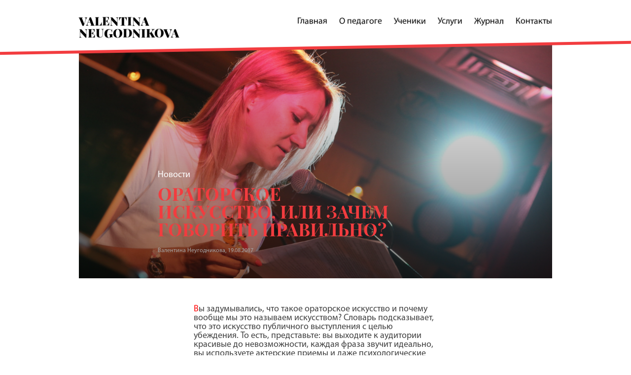

--- FILE ---
content_type: text/html; charset=UTF-8
request_url: https://neugodnikova.com/journal/%D0%BE%D1%80%D0%B0%D1%82%D0%BE%D1%80%D1%81%D0%BA%D0%BE%D0%B5-%D0%B8%D1%81%D0%BA%D1%83%D1%81%D1%81%D1%82%D0%B2%D0%BE-%D0%B8%D0%BB%D0%B8-%D0%B7%D0%B0%D1%87%D0%B5%D0%BC-%D0%B3%D0%BE%D0%B2%D0%BE%D1%80.html
body_size: 6870
content:
<!DOCTYPE html>
<html lang="ru">
<head>
<meta name="facebook-domain-verification" content="hqtqkhb6i1vaqqpvkbxok8mq8d8m7w" />
<meta name="yandex-verification" content="586c1f9e530129d4" />
<meta charset="UTF-8">
<meta name="viewport" content="width=device-width">
<meta http-equiv="Content-Language" content="ru">
<link rel="shortcut icon" href="https://neugodnikova.com/wp-content/themes/valentina_neugodnikova/images/favicon.ico" />
<script type="text/javascript" src="https://vk.com/js/api/share.js?94" charset="windows-1251"></script>
<title>ОРАТОРСКОЕ ИСКУССТВО, ИЛИ ЗАЧЕМ ГОВОРИТЬ ПРАВИЛЬНО? | Педагог Эстрадно-джазового вокала Валентина Неугодникова</title>

<!-- All In One SEO Pack 3.4.3[539,662] -->
<script type="application/ld+json" class="aioseop-schema">{"@context":"https://schema.org","@graph":[{"@type":"Organization","@id":"https://neugodnikova.com/#organization","url":"https://neugodnikova.com/","name":"Педагог Эстрадно-джазового вокала Валентина Неугодникова","sameAs":[]},{"@type":"WebSite","@id":"https://neugodnikova.com/#website","url":"https://neugodnikova.com/","name":"Педагог Эстрадно-джазового вокала Валентина Неугодникова","publisher":{"@id":"https://neugodnikova.com/#organization"},"potentialAction":{"@type":"SearchAction","target":"https://neugodnikova.com/?s={search_term_string}","query-input":"required name=search_term_string"}},{"@type":"WebPage","@id":"https://neugodnikova.com/journal/%d0%be%d1%80%d0%b0%d1%82%d0%be%d1%80%d1%81%d0%ba%d0%be%d0%b5-%d0%b8%d1%81%d0%ba%d1%83%d1%81%d1%81%d1%82%d0%b2%d0%be-%d0%b8%d0%bb%d0%b8-%d0%b7%d0%b0%d1%87%d0%b5%d0%bc-%d0%b3%d0%be%d0%b2%d0%be%d1%80.html#webpage","url":"https://neugodnikova.com/journal/%d0%be%d1%80%d0%b0%d1%82%d0%be%d1%80%d1%81%d0%ba%d0%be%d0%b5-%d0%b8%d1%81%d0%ba%d1%83%d1%81%d1%81%d1%82%d0%b2%d0%be-%d0%b8%d0%bb%d0%b8-%d0%b7%d0%b0%d1%87%d0%b5%d0%bc-%d0%b3%d0%be%d0%b2%d0%be%d1%80.html","inLanguage":"ru-RU","name":"ОРАТОРСКОЕ ИСКУССТВО, ИЛИ ЗАЧЕМ ГОВОРИТЬ ПРАВИЛЬНО?","isPartOf":{"@id":"https://neugodnikova.com/#website"},"breadcrumb":{"@id":"https://neugodnikova.com/journal/%d0%be%d1%80%d0%b0%d1%82%d0%be%d1%80%d1%81%d0%ba%d0%be%d0%b5-%d0%b8%d1%81%d0%ba%d1%83%d1%81%d1%81%d1%82%d0%b2%d0%be-%d0%b8%d0%bb%d0%b8-%d0%b7%d0%b0%d1%87%d0%b5%d0%bc-%d0%b3%d0%be%d0%b2%d0%be%d1%80.html#breadcrumblist"},"image":{"@type":"ImageObject","@id":"https://neugodnikova.com/journal/%d0%be%d1%80%d0%b0%d1%82%d0%be%d1%80%d1%81%d0%ba%d0%be%d0%b5-%d0%b8%d1%81%d0%ba%d1%83%d1%81%d1%81%d1%82%d0%b2%d0%be-%d0%b8%d0%bb%d0%b8-%d0%b7%d0%b0%d1%87%d0%b5%d0%bc-%d0%b3%d0%be%d0%b2%d0%be%d1%80.html#primaryimage","url":"https://neugodnikova.com/wp-content/uploads/Наталья-Дубовая-min.jpg","width":5184,"height":2912},"primaryImageOfPage":{"@id":"https://neugodnikova.com/journal/%d0%be%d1%80%d0%b0%d1%82%d0%be%d1%80%d1%81%d0%ba%d0%be%d0%b5-%d0%b8%d1%81%d0%ba%d1%83%d1%81%d1%81%d1%82%d0%b2%d0%be-%d0%b8%d0%bb%d0%b8-%d0%b7%d0%b0%d1%87%d0%b5%d0%bc-%d0%b3%d0%be%d0%b2%d0%be%d1%80.html#primaryimage"},"datePublished":"2017-08-19T09:43:52+03:00","dateModified":"2020-06-13T13:40:49+03:00"},{"@type":"Article","@id":"https://neugodnikova.com/journal/%d0%be%d1%80%d0%b0%d1%82%d0%be%d1%80%d1%81%d0%ba%d0%be%d0%b5-%d0%b8%d1%81%d0%ba%d1%83%d1%81%d1%81%d1%82%d0%b2%d0%be-%d0%b8%d0%bb%d0%b8-%d0%b7%d0%b0%d1%87%d0%b5%d0%bc-%d0%b3%d0%be%d0%b2%d0%be%d1%80.html#article","isPartOf":{"@id":"https://neugodnikova.com/journal/%d0%be%d1%80%d0%b0%d1%82%d0%be%d1%80%d1%81%d0%ba%d0%be%d0%b5-%d0%b8%d1%81%d0%ba%d1%83%d1%81%d1%81%d1%82%d0%b2%d0%be-%d0%b8%d0%bb%d0%b8-%d0%b7%d0%b0%d1%87%d0%b5%d0%bc-%d0%b3%d0%be%d0%b2%d0%be%d1%80.html#webpage"},"author":{"@id":"https://neugodnikova.com/author/valentina#author"},"headline":"ОРАТОРСКОЕ ИСКУССТВО, ИЛИ ЗАЧЕМ ГОВОРИТЬ ПРАВИЛЬНО?","datePublished":"2017-08-19T09:43:52+03:00","dateModified":"2020-06-13T13:40:49+03:00","commentCount":0,"mainEntityOfPage":{"@id":"https://neugodnikova.com/journal/%d0%be%d1%80%d0%b0%d1%82%d0%be%d1%80%d1%81%d0%ba%d0%be%d0%b5-%d0%b8%d1%81%d0%ba%d1%83%d1%81%d1%81%d1%82%d0%b2%d0%be-%d0%b8%d0%bb%d0%b8-%d0%b7%d0%b0%d1%87%d0%b5%d0%bc-%d0%b3%d0%be%d0%b2%d0%be%d1%80.html#webpage"},"publisher":{"@id":"https://neugodnikova.com/#organization"},"articleSection":"Блог, Журнал","image":{"@type":"ImageObject","@id":"https://neugodnikova.com/journal/%d0%be%d1%80%d0%b0%d1%82%d0%be%d1%80%d1%81%d0%ba%d0%be%d0%b5-%d0%b8%d1%81%d0%ba%d1%83%d1%81%d1%81%d1%82%d0%b2%d0%be-%d0%b8%d0%bb%d0%b8-%d0%b7%d0%b0%d1%87%d0%b5%d0%bc-%d0%b3%d0%be%d0%b2%d0%be%d1%80.html#primaryimage","url":"https://neugodnikova.com/wp-content/uploads/Наталья-Дубовая-min.jpg","width":5184,"height":2912}},{"@type":"Person","@id":"https://neugodnikova.com/author/valentina#author","name":"Валентина Неугодникова","sameAs":[],"image":{"@type":"ImageObject","@id":"https://neugodnikova.com/#personlogo","url":"https://secure.gravatar.com/avatar/408d82e20857b5b435f00b571f69d003?s=96&d=mm&r=g","width":96,"height":96,"caption":"Валентина Неугодникова"}},{"@type":"BreadcrumbList","@id":"https://neugodnikova.com/journal/%d0%be%d1%80%d0%b0%d1%82%d0%be%d1%80%d1%81%d0%ba%d0%be%d0%b5-%d0%b8%d1%81%d0%ba%d1%83%d1%81%d1%81%d1%82%d0%b2%d0%be-%d0%b8%d0%bb%d0%b8-%d0%b7%d0%b0%d1%87%d0%b5%d0%bc-%d0%b3%d0%be%d0%b2%d0%be%d1%80.html#breadcrumblist","itemListElement":[{"@type":"ListItem","position":1,"item":{"@type":"WebPage","@id":"https://neugodnikova.com/","url":"https://neugodnikova.com/","name":"Педагог Эстрадно-джазового вокала Валентина Неугодникова"}},{"@type":"ListItem","position":2,"item":{"@type":"WebPage","@id":"https://neugodnikova.com/journal/%d0%be%d1%80%d0%b0%d1%82%d0%be%d1%80%d1%81%d0%ba%d0%be%d0%b5-%d0%b8%d1%81%d0%ba%d1%83%d1%81%d1%81%d1%82%d0%b2%d0%be-%d0%b8%d0%bb%d0%b8-%d0%b7%d0%b0%d1%87%d0%b5%d0%bc-%d0%b3%d0%be%d0%b2%d0%be%d1%80.html","url":"https://neugodnikova.com/journal/%d0%be%d1%80%d0%b0%d1%82%d0%be%d1%80%d1%81%d0%ba%d0%be%d0%b5-%d0%b8%d1%81%d0%ba%d1%83%d1%81%d1%81%d1%82%d0%b2%d0%be-%d0%b8%d0%bb%d0%b8-%d0%b7%d0%b0%d1%87%d0%b5%d0%bc-%d0%b3%d0%be%d0%b2%d0%be%d1%80.html","name":"ОРАТОРСКОЕ ИСКУССТВО, ИЛИ ЗАЧЕМ ГОВОРИТЬ ПРАВИЛЬНО?"}}]}]}</script>
<link rel="canonical" href="https://neugodnikova.com/journal/ораторское-искусство-или-зачем-говор.html" />
<meta property="og:type" content="article" />
<meta property="og:title" content="ОРАТОРСКОЕ ИСКУССТВО, ИЛИ ЗАЧЕМ ГОВОРИТЬ ПРАВИЛЬНО? | Педагог Эстрадно-джазового вокала Валентина Неугодникова" />
<meta property="og:description" content="Вы задумывались, что такое ораторское искусство и почему вообще мы это называем искусством? Словарь подсказывает, что это искусство публичного выступления с целью убеждения. То есть, представьте: вы в" />
<meta property="og:url" content="https://neugodnikova.com/journal/ораторское-искусство-или-зачем-говор.html" />
<meta property="og:site_name" content="Школа Вокала Валентины Неугодниковой" />
<meta property="og:image" content="https://neugodnikova.com/wp-content/uploads/share.png" />
<meta property="article:published_time" content="2017-08-19T09:43:52Z" />
<meta property="article:modified_time" content="2020-06-13T13:40:49Z" />
<meta property="og:image:secure_url" content="https://neugodnikova.com/wp-content/uploads/share.png" />
<meta name="twitter:card" content="summary" />
<meta name="twitter:title" content="ОРАТОРСКОЕ ИСКУССТВО, ИЛИ ЗАЧЕМ ГОВОРИТЬ ПРАВИЛЬНО? | Педагог Эстрадно" />
<meta name="twitter:description" content="Вы задумывались, что такое ораторское искусство и почему вообще мы это называем искусством? Словарь подсказывает, что это искусство публичного выступления с целью убеждения. То есть, представьте: вы в" />
<meta name="twitter:image" content="https://neugodnikova.com/wp-content/uploads/share.png" />
<!-- All In One SEO Pack -->
<link rel='dns-prefetch' href='//code.jquery.com' />
<link rel='dns-prefetch' href='//s.w.org' />
<link rel='stylesheet' id='wp-block-library-css'  href='https://neugodnikova.com/wp-includes/css/dist/block-library/style.min.css?ver=5.4.2' type='text/css' media='all' />
<link rel='stylesheet' id='responsive-lightbox-nivo-css'  href='https://neugodnikova.com/wp-content/plugins/responsive-lightbox/assets/nivo/nivo-lightbox.min.css?ver=2.2.2' type='text/css' media='all' />
<link rel='stylesheet' id='responsive-lightbox-nivo-default-css'  href='https://neugodnikova.com/wp-content/plugins/responsive-lightbox/assets/nivo/themes/default/default.css?ver=2.2.2' type='text/css' media='all' />
<link rel='stylesheet' id='valentina_neugodnikova-style-css'  href='https://neugodnikova.com/wp-content/themes/valentina_neugodnikova/style.css?ver=5.4.2' type='text/css' media='all' />
<link rel='stylesheet' id='jquery.bxslider-css'  href='https://neugodnikova.com/wp-content/themes/valentina_neugodnikova/css/jquery.bxslider.css?ver=5.4.2' type='text/css' media='all' />
<link rel='stylesheet' id='jquery.fancybox-css'  href='https://neugodnikova.com/wp-content/themes/valentina_neugodnikova/css/jquery.fancybox.css?ver=5.4.2' type='text/css' media='all' />
<link rel='stylesheet' id='reset-css'  href='https://neugodnikova.com/wp-content/themes/valentina_neugodnikova/css/reset.css?ver=5.4.2' type='text/css' media='all' />
<link rel='stylesheet' id='bxcustom-css'  href='https://neugodnikova.com/wp-content/themes/valentina_neugodnikova/css/bxcustom.css?ver=5.4.2' type='text/css' media='all' />
<link rel='stylesheet' id='style-css'  href='https://neugodnikova.com/wp-content/themes/valentina_neugodnikova/css/style.css?ver=5.4.2' type='text/css' media='all' />
<link rel='stylesheet' id='YouTubePopUp-css'  href='https://neugodnikova.com/wp-content/themes/valentina_neugodnikova/css/YouTubePopUp.css?ver=5.4.2' type='text/css' media='all' />
<link rel='stylesheet' id='polyfill-css'  href='https://neugodnikova.com/wp-content/themes/valentina_neugodnikova/css/polyfill.object-fit.min.css?ver=5.4.2' type='text/css' media='all' />
<script type='text/javascript' src='//code.jquery.com/jquery-1.11.3.min.js?ver=1.11.3'></script>
<script type='text/javascript' src='https://neugodnikova.com/wp-content/plugins/responsive-lightbox/assets/infinitescroll/infinite-scroll.pkgd.min.js?ver=5.4.2'></script>
<link rel='prev' title='ХОТИТЕ ПЕТЬ? КАК РЕШИТЬСЯ НА ПЕРВЫЙ ШАГ?' href='https://neugodnikova.com/journal/%d1%85%d0%be%d1%82%d0%b8%d1%82%d0%b5-%d0%bf%d0%b5%d1%82%d1%8c-%d0%ba%d0%b0%d0%ba-%d1%80%d0%b5%d1%88%d0%b8%d1%82%d1%8c%d1%81%d1%8f-%d0%bd%d0%b0-%d0%bf%d0%b5%d1%80%d0%b2%d1%8b%d0%b9-%d1%88%d0%b0%d0%b3.html' />
<link rel='next' title='ЛЮБОВЬ К СЕБЕ: ЭТО ЭГОИЗМ ИЛИ КАЧЕСТВО ЖИЗНИ?' href='https://neugodnikova.com/journal/%d0%bb%d1%8e%d0%b1%d0%be%d0%b2%d1%8c-%d0%ba-%d1%81%d0%b5%d0%b1%d0%b5-%d1%8d%d1%82%d0%be-%d1%8d%d0%b3%d0%be%d0%b8%d0%b7%d0%bc-%d0%b8%d0%bb%d0%b8-%d0%ba%d0%b0%d1%87%d0%b5%d1%81%d1%82%d0%b2%d0%be-%d0%b6.html' />
<link rel='shortlink' href='https://neugodnikova.com/?p=841' />

<meta name="description" content="Вы задумывались, что такое ораторское искусство и почему вообще мы это называем искусством? Словарь подсказывает, что это искусство публичного выступления с цел..." />
<link rel="pingback" href="https://neugodnikova.com/xmlrpc.php"></head>


<div class="header">
		<div class="container clear">
			<a href="/" class="logo">Valentina Neugodnikova</a>
			<div class="menu">
				<a href="/">Главная</a>
				<a href="https://neugodnikova.com/about">О педагоге</a>
				<a href="https://neugodnikova.com/students">Ученики</a>
								<a href="https://school.neugodnikova.com/">Услуги</a>
				<a href="https://neugodnikova.com/journal">Журнал</a>
				<a href="https://neugodnikova.com/contacts">Контакты</a>
			</div>
		</div>
	</div>
	
    
            <div class="section journal-post">
		<div class="container">
			<div class="img-container-pupil">
				<!--<img src="https://neugodnikova.com/wp-content/themes/valentina_neugodnikova/images/journal-post.jpg" class="journal-post-img">-->
				<span class="journal-post-img"><img width="5184" height="2912" src="https://neugodnikova.com/wp-content/uploads/Наталья-Дубовая-min.jpg" class="attachment-full size-full wp-post-image" alt="" srcset="https://neugodnikova.com/wp-content/uploads/Наталья-Дубовая-min.jpg 5184w, https://neugodnikova.com/wp-content/uploads/Наталья-Дубовая-min-300x169.jpg 300w, https://neugodnikova.com/wp-content/uploads/Наталья-Дубовая-min-768x431.jpg 768w, https://neugodnikova.com/wp-content/uploads/Наталья-Дубовая-min-1024x575.jpg 1024w" sizes="(max-width: 5184px) 100vw, 5184px" /></span>
								    <div class="disc">
                        <div class="text">
                            <div class="name">Новости</div>
                            <div class="head red">ОРАТОРСКОЕ ИСКУССТВО, ИЛИ ЗАЧЕМ ГОВОРИТЬ ПРАВИЛЬНО?</div>
                            <div class="author">Валентина Неугодникова, 19.08.2017</div>
                        </div>
                        <!--<div class="views-comment">
                            <span class="views">325</span>
                            <span class="comment">12</span>
                        </div>-->
				    </div>
								
				
				
				<div class="img-overlay"></div>
			</div>
			<div class="text">
				<p><span style="color: #ff0000;">В</span>ы задумывались, что такое ораторское искусство и почему вообще мы это называем искусством? Словарь подсказывает, что это искусство публичного выступления с целью убеждения. То есть, представьте: вы выходите к аудитории красивые до невозможности, каждая фраза звучит идеально, вы используете актерские приемы и даже психологические техники, словно настоящий суперагент. Ваша цель так изложить свою позицию, чтобы аудитория дрожала в предвкушении каждого вашего слова, соглашаясь с ним и влюбляясь в вас, как в оратора. Представили? Так вот… как правило, все бывает совсем наоборот.</p>
<p>Вам нужно сказать что-то красиво и убедительно, а нужных эмоций в данный момент нет. Хотите пошутить, а в ответ — тишина. Думаете, что управляете залом, а половина уходит, не дослушав. Понимаете? В ораторском искусстве тоже есть эмоции, навыки управления собой и пр. Которые как раз и можно приобрести в процессе практического применения техник ораторского искусства. И это вам не просто работа над дикцией, друзья. Это комплексная работа над собой, как внешне, так и внутренне. Все, как и в пении.</p>
<p>Как понять, нужно ли вам идти на курсы ораторского мастерства? Если второй абзац этого текста — про вас, то, думаю, вам не помешает овладеть основами мастерства. И я буду готова вам в этом помочь! Если же вы узнали себя в первом описании, то приходите ко мне петь! Буду рада увидеть такого суперагента у себя в студии 😉 Я же буду каждую неделю делиться разными секретами ораторских техник, а вы пока последите за своей речью, посмотрите на себя со стороны, нужны ли вам навыки ораторского мастерства?</p>
			</div>
			<!--<div class="item-container">
				<img src="https://neugodnikova.com/wp-content/themes/valentina_neugodnikova/images/journal-post-img-1.jpg">
				<span>Это подпись под фотографией</span>
            </div>-->
		</div>
	</div>
	
	<div class="section section-skew bg-black post-form">
		    <div class="container">
              
			  <!--
			                                                                    <div class="element">
				                <div class="post-head">1</div>
				                <p>Запишитесь на первый урок!</p>
			               </div>
			          			       			 			-->
			
			
			
			<div class="element">
				<div class="post-head">1</div>
			    <p>Слушайте себя!</p>
			</div>
			<div class="element">
				<div class="post-head">2</div>
				<p>Реализовывайте свои желания!</p>
			</div>
			<div class="element">
				<div class="post-head">3</div>
				<p>Время петь!</p>
				</div>
			
			<div class="post-form-container">
			<!--
				<span class="clear">
									</span>
				<div style="font-size: 12px; margin-top:10px; color: #eeeeee;">
						Подписываясь на новости вы соглашаетесь с <a href="http://neugodnikova.com/policy" target="_blank">Политикой конфиденциальности</a> и даете согласие на обработку персональных данных.
					</div>
					-->
					
				<div style="font-size: 22px; margin-top:10px; color: #eeeeee;">Подпишись на Телеграм-канал "О вокале с Валентиной Неугодниковой"</div>
				<div class="container2" style="min-height:100px">	
					<div class="wrapper clear">
						<div style="font-size: 18px; margin-top:30px; color: #eeeeee;">
							<p class="white" style=" margin-top:15px;">Делимся упражнениями для развития голоса и речи.</p>
							<p class="white" style=" margin-top:15px;">Рассылаем приглашения на концерты и мероприятия.</p>
							<p class="white" style=" margin-top:15px;">Мотивируем и вдохновляем на личностный рост.</p>
							<p class="white" style=" margin-top:15px;">
							<a href="https://t.me/+lwBDsS02Ni1iMTMy" target="_blank" class="red-button">Подписаться</a>
							</p>
						</div>				
					</div>
				</div>
<style>
	#yikes-mailchimp-container-1{
		padding:0px;	width: 300px;
	}
	.section.post-form .post-form-container .red-button{
		text-align:inline-block;
		float:none;	width: 100%; padding: 0px; margin: 10px auto;	
	}
</style>
			</div>
					</div>
		
	</div>
	
		
	<div class="section journal">
		<div class="container">
			<div class="head red">Популярное в Вокальном Журнале:</div>
			<div class="wrapper clear">
			    				<a href="https://neugodnikova.com/%d0%b1%d0%b5%d0%b7-%d1%80%d1%83%d0%b1%d1%80%d0%b8%d0%ba%d0%b8/%d1%83%d1%80%d0%be%d0%ba%d0%b8-%d0%b2%d0%be%d0%ba%d0%b0%d0%bb%d0%b0-%d0%ba%d0%b0%d0%ba-%d0%bc%d1%83%d0%b7%d1%8b%d0%ba%d0%b0-%d0%bf%d0%be%d0%bc%d0%be%d0%b3%d0%b0%d0%b5%d1%82-%d0%b2-%d0%b6%d0%b8%d0%b7.html" class="cols element col-1">
					<div class="img-container-new">
						<img width="1400" height="1050" src="https://neugodnikova.com/wp-content/uploads/как-вокал-помогает-жить-.jpg" class="attachment-full size-full wp-post-image" alt="" srcset="https://neugodnikova.com/wp-content/uploads/как-вокал-помогает-жить-.jpg 1400w, https://neugodnikova.com/wp-content/uploads/как-вокал-помогает-жить--300x225.jpg 300w, https://neugodnikova.com/wp-content/uploads/как-вокал-помогает-жить--768x576.jpg 768w, https://neugodnikova.com/wp-content/uploads/как-вокал-помогает-жить--1024x768.jpg 1024w" sizes="(max-width: 1400px) 100vw, 1400px" />						<!--<div class="views-comment">
							<span class="views">325</span>
							<span class="comment">12</span>
						    </div>
					    </div>-->
                    </div>	    
					<div class="name">Блог</div>					<div class="h3">УРОКИ ВОКАЛА: КАК МУЗЫКА ПОМОГАЕТ В ЖИЗНИ?</div>
				</a>
								<a href="https://neugodnikova.com/journal/%d0%ba%d0%b0%d0%ba-%d0%b2%d0%b0%d1%88-%d0%b3%d0%be%d0%bb%d0%be%d1%81-%d0%b7%d0%b0%d0%b2%d0%b8%d1%81%d0%b8%d1%82-%d0%be%d1%82-%d0%b2%d0%b0%d1%88%d0%b8%d1%85-%d0%bc%d1%8b%d1%81%d0%bb%d0%b5%d0%b9.html" class="cols element col-1">
					<div class="img-container-new">
						<img width="604" height="402" src="https://neugodnikova.com/wp-content/uploads/17457750_996352437161673_8756882701444917045_n.jpg" class="attachment-full size-full wp-post-image" alt="" srcset="https://neugodnikova.com/wp-content/uploads/17457750_996352437161673_8756882701444917045_n.jpg 604w, https://neugodnikova.com/wp-content/uploads/17457750_996352437161673_8756882701444917045_n-300x200.jpg 300w" sizes="(max-width: 604px) 100vw, 604px" />						<!--<div class="views-comment">
							<span class="views">325</span>
							<span class="comment">12</span>
						    </div>
					    </div>-->
                    </div>	    
					<div class="name">Упражнения</div>					<div class="h3">КАК ВАШ ГОЛОС ЗАВИСИТ ОТ ВАШИХ МЫСЛЕЙ</div>
				</a>
				            
			 </div>
		</div>
	</div>
		
    
    <!-- display another template -->
    
    	
	

<div class="section section-skew bg-black contacts">
		<div class="container">
			<div class="head white">Контакты</div>
			<ul>
				<li class="clear">
					<div class="left cols first">Для учеников:</div>
					<div class="right cols">
						<a href="https://neugodnikova.com/send-form" class="red-button">Записаться на урок</a>
						<a href="https://neugodnikova.com/about" class="red-button">Подробнее о педагоге</a>
					</div>
				</li>
				<li class="clear">
					<div class="left cols">Пишите нам письма:</div>
					<div class="right cols">
						<a href="mailto:vn.vocalschool@gmail.com">vn.vocalschool@gmail.com</a>
					</div>
				</li>
				<li class="clear">
					<div class="left cols">Написать на WhatsApp:</div>
					<div class="right cols"><a href="https://wa.me/79672924904">+7 (967) 292-49-04</a></div>
				</li>
				<li class="clear">
					<div class="left cols">Адрес:</div>
					<div class="right cols">
						Москва, Потаповский пер. дом 3. стр. 1
						<div class="sub">
							Как добраться: 
<a href="https://yandex.ru/maps/?um=constructor%3A2d60b38efea734174d563e8b69f5b3d19815b73b429b4c9de6d8b3fc36e27e3c&source=constructorLink" target="_blank">На машине</a>,
<a href="https://yandex.ru/maps/?um=constructor%3Ae3f9faf8ffad9056de90dcc1a786a4980a1ea4583ffd25e1613db107c1839c9f&source=constructorLink" target="_blank">Пешком</a>							<!-- <a href="#">Виртульно</a> -->
						</div>
					</div>
				</li>
				<li class="clear">
					<div class="left cols">Валентина Неугодникова в социальных сетях:</div>
					<div class="right cols">
						<a href="https://vk.com/neugodnikova_vocal" target="_blank">VK</a>,
						<a href="https://t.me/+lwBDsS02Ni1iMTMy" target="_blank">Телеграм</a>					</div>
				</li>
			</ul>
		</div>
</div>
<div class="footer">
		<div class="container clear">
			<div class="column cols">
				<ul>
					<li><a href="/">Главная</a></li>
					<li><a href="https://neugodnikova.com/about">О педагоге</a></li>
					<li><a href="https://neugodnikova.com/students">Ученики</a></li>
										<li><a href="https://school.neugodnikova.com/">Услуги</a></li>
					
					<li><a href="https://neugodnikova.com/journal">Журнал</a></li>
					<li><a href="https://neugodnikova.com/contacts">Контакты</a></li>
					<li><a href="https://neugodnikova.com/policy">Политика конфиденциальности</a></li>
				</ul>
				<span class="copy">Педагог эстрадно-джазового вокала Валентина Неугодникова 2025</span>
			</div>
			<div class="column cols">
				<ul style="visibility:hidden;">
					<li><a href="#">English version</a></li>
					<li><a href="#">Карта Сайта</a></li>
				</ul>
			</div>
			<div class="column cols">
						</div>
		</div>
	</div>
	<div class="mask"></div>
<script type='text/javascript' src='https://neugodnikova.com/wp-content/plugins/responsive-lightbox/assets/nivo/nivo-lightbox.min.js?ver=2.2.2'></script>
<script type='text/javascript'>
/* <![CDATA[ */
var rlArgs = {"script":"nivo","selector":"lightbox","customEvents":"","activeGalleries":"1","effect":"fade","clickOverlayToClose":"1","keyboardNav":"1","errorMessage":"The requested content cannot be loaded. Please try again later.","woocommerce_gallery":"0","ajaxurl":"https:\/\/neugodnikova.com\/wp-admin\/admin-ajax.php","nonce":"da8af066d2"};
/* ]]> */
</script>
<script type='text/javascript' src='https://neugodnikova.com/wp-content/plugins/responsive-lightbox/js/front.js?ver=2.2.2'></script>
<script type='text/javascript' src='https://neugodnikova.com/wp-content/themes/valentina_neugodnikova/js/ajax.js?ver=5.4.2'></script>
<script type='text/javascript' src='https://neugodnikova.com/wp-content/themes/valentina_neugodnikova/js/YouTubePopUp.jquery.js?ver=5.4.2'></script>
<script type='text/javascript' src='https://neugodnikova.com/wp-content/themes/valentina_neugodnikova/js/jquery.bxslider.min.js?ver=5.4.2'></script>
<script type='text/javascript' src='https://neugodnikova.com/wp-content/themes/valentina_neugodnikova/js/maskinput.js?ver=5.4.2'></script>
<script type='text/javascript' src='https://neugodnikova.com/wp-content/themes/valentina_neugodnikova/js/jquery.fancybox.js?ver=5.4.2'></script>
<script type='text/javascript' src='https://neugodnikova.com/wp-content/themes/valentina_neugodnikova/js/ofi.browser.js?ver=5.4.2'></script>
<script type='text/javascript' src='https://neugodnikova.com/wp-content/themes/valentina_neugodnikova/js/script.js?ver=5.4.2'></script>


<!-- Yandex.Metrika counter -->
<script type="text/javascript" >
   (function(m,e,t,r,i,k,a){m[i]=m[i]function(){(m[i].a=m[i].a[]).push(arguments)};
   m[i].l=1*new Date();
   for (var j = 0; j < document.scripts.length; j++) {if (document.scripts[j].src === r) { return; }}
   k=e.createElement(t),a=e.getElementsByTagName(t)[0],k.async=1,k.src=r,a.parentNode.insertBefore(k,a)})
   (window, document, "script", "https://mc.webvisor.org/metrika/tag_ww.js", "ym");

   ym(46463907, "init", { clickmap:true, trackLinks:true, accurateTrackBounce:true, webvisor:true });
</script>
<noscript><div><img src="https://mc.yandex.ru/watch/46463907" style="position:absolute; left:-9999px;" alt="" /></div></noscript>
<!-- /Yandex.Metrika counter -->


</body>
</html>


--- FILE ---
content_type: text/css
request_url: https://neugodnikova.com/wp-content/themes/valentina_neugodnikova/css/bxcustom.css?ver=5.4.2
body_size: 179
content:
.bx-wrapper .bx-viewport {
	border: none !important;
	left: 0 !important;
	box-shadow: none !important;
	background: none !important;
}
.bx-wrapper {
	margin: 0 auto !important;
}

--- FILE ---
content_type: text/css
request_url: https://neugodnikova.com/wp-content/themes/valentina_neugodnikova/css/style.css?ver=5.4.2
body_size: 31960
content:
@import url(reset.css);
@import url(bxcustom.css);
@font-face {
	font-family: MyriadPro-Bold;
	src: url(../font/MyriadPro-Bold.otf);
}
@font-face {
	font-family: MyriadPro-Regular;
	src: url(../font/MyriadPro-Regular.otf);
}
@font-face {
	font-family: PlayfairDisplay-Bold;
	src: url(../font/PlayfairDisplay-Bold.otf);
}
@font-face {
	font-family: PlayfairDisplay-Black;
	src: url(../font/PlayfairDisplay-Black.otf);
}
@font-face {
	font-family: PlayfairDisplay-Regular;
	src: url(../font/PlayfairDisplay-Regular.otf);
}
@font-face {
	font-family: MyriadPro-It;
	src: url(../font/MyriadPro-It.otf);
}
* {
	box-sizing: border-box;
	-moz-box-sizing: border-box;
	-webkit-box-sizing: border-box;
}
.section {
	min-width: 960px;
}
.clear:after {
	content: "";
	display: table;
	clear: both;
}
.container {
	width: 960px;
	margin: 0 auto;
}
.cols {
	float: left;
}
.header {
	height: 120px;
	border-bottom: 6px solid #f23c3f;
	transform: skewY(-1deg);
	position: fixed;
	width: 100%;
	top: -20px;
	left: 0;
	background: white;
	z-index: 99;
	-webkit-backface-visibility: hidden;
	backface-visibility: hidden; 
}
.header .container {
	transform: skewY(1deg);

}
.header .logo {
	float: left;
	font-size: 24px;
	font-family: PlayfairDisplay-Black;
	text-decoration: none;
	color: black;
	width: 145px;
	text-transform: uppercase;
	margin-top: 50px;
	display: inline-block;
}
.header .logo:hover {
	color: #f23c3f;
}
.header .menu {
	float: right;
	padding-top: 55px;
}
.header .menu a, .app-head a, .journal-link {
	color: black;
	text-decoration: none;
	display: inline-block;
	padding-bottom: 2px;
	font-size: 18px;
	margin-left: 20px;
	font-family: MyriadPro-Regular;
}
.disclaimer-link {
	margin-bottom: 1px;
}
.disclaimer-link:hover {
	margin-bottom: 0;
}
.header .menu a:hover, .footer li a:hover, .app-head a:hover, .journal-link:hover, .disclaimer-link:hover {
	color: #ff0000;
	border-bottom: 1px solid #ffcccc;
}
.section.main {
	background-image: url(../images/main-bg.jpg);
	position: relative;
	padding: 250px 0 0 0;
}
.section {
	background-position: center;
	background-size: cover;
	-webkit-background-size: cover;
	-o-background-size: cover;
	-moz-background-size: cover;
}
.section.main .form-wrap {
	width: 50%;
	margin-left: 50%;
}
.section.main .h1 {
	font-size: 42px;
	font-family: PlayfairDisplay-Bold;
	color: white;
	padding-bottom: 16px;
}
.section.main .h2 {
	font-size: 24px;
	color: white;
	font-family: MyriadPro-Regular;
	padding-bottom: 48px;
}
.red-button {
	color: white;
	text-decoration: none;
	font-size: 18px;
	display: inline-block;
	line-height: 56px;
	border: 2px solid #f23c3f;
	text-align: center;
	font-family: MyriadPro-Bold;
}
.red-button:hover {
	background: #f23c3f;
	color: white !important;
}
.section.main .red-button {
	width: 232px;
}
.section.main .red-button:first-child {
	margin-right: 10px;
}
.section.main .form-wrap {
	padding-bottom: 182px;
}
.section.main .text span {
	color: white;
	display: block;
	font-family: MyriadPro-Regular; 
}
.section.main span.one {
	font-size: 18px;
	padding-bottom: 4px;
}
.section.main span.two {
	font-size: 14px;
	padding-bottom: 30px;
}
.section.main .down {
	position: absolute;
	bottom: 30px;
	left: 0;
	right: 0;
	font-size: 18px;
	color: white;
	width: 130px;
	margin: auto;
	font-family: MyriadPro-Regular;
	padding-left: 14px;
	animation: down 0.7s cubic-bezier(0.1,0.25,0.1,1) 0s infinite alternate both;
}
@keyframes down {
	0% {bottom: 10px;}
	100% {bottom: 30px;}
}
/*.down img {
	position: absolute;
	bottom: 0;
	left: 0;
	animation: down 0.5s cubic-bezier(0.1,0.25,0.1,1) 0s infinite alternate both;
}*/
.section.school {
	padding-bottom: 60px;
}
.section.school .column.one {
	width: 500px;
}
.section.school .column.two {
	width: 460px;
	padding-left: 38px;
}
.section.school .element img {
	display: block;
	width: 100%;
	margin-bottom: 8px;
}
.head{
	font-family: PlayfairDisplay-Bold;
	font-size: 36px;
	text-align: center;
	padding: 60px 0 50px 0;
}
    .head > a {
        font-family: PlayfairDisplay-Bold;
        font-size: 36px;
        text-align: center;
        /*padding: 60px 0 50px 0;*/
        text-decoration: none;
        color: #000;
    }
        .head > a:hover {
            text-decoration: underline;
        }
.h3 {
	font-family: MyriadPro-Bold;
	font-size: 24px;
	color: #f23c3f;
	padding-bottom: 6px;
}
p {
	font-family: MyriadPro-Regular;
	font-size: 18px;
}
p.black {
	color: black;
}
p.white {
	color: white;
}
.red {
	color: #f23c3f;
}
.section.school .element {
	padding-bottom: 30px;
}
.section-skew {
	transform: skewY(-1deg);
	-webkit-backface-visibility: hidden;
	backface-visibility: hidden; 
}
.section-skew .container {
	transform: skewY(1deg);
	-webkit-backface-visibility: hidden;
	backface-visibility: hidden; 
}
.section.bg-black {
	background: url(../images/bg-black.png) repeat;
	/*box-shadow: inset 0 0 20px black;*/
}
.section {
	padding-bottom: 60px;
}
.section.steps .element {
	width: 33.333%;
	padding: 0 24px 0 40px;
}
.section.steps .numb {
	color: white;
	font-family: PlayfairDisplay-Bold;
	font-size: 24px;
	display: inline-block;
	padding-right: 10px;
}
.section.steps p {
	padding-top: 12px;
	padding-left: 40px;
}
.section.steps .element {
	padding-bottom: 36px;
	height: 164px;
}
.section.steps .element {
	border-left: 1px solid #989b97;
}
.section.steps .element:first-child {
	border-left: none;
}
.section.training .element {
	padding: 0 40px 60px 150px;
}
.section.training .element .text {
	width: 430px;
	padding-left: 26px;
}
.section.training .element p, .section.training .element .h3 {
	padding-bottom: 23px;
	line-height: 1.1em;
}
.section.training .element .h3 {
	margin-top: -5px;
}
.section.training .element p {
	padding-right: 64px;
}
.section.training .address {
	font-family: MyriadPro-Bold;
}
.section.result .element {
	width: 25%;
	padding-right: 60px;
}
.section.result .img-container {
	padding-bottom: 36px;
}
.section.result p {
	padding-top: 14px;
	line-height: 1.1em;
}
.section.pupil .column.one {
	width: 968px;
}
.section.pupil .column.two {
	width: 476px;
}
    
.col-element {
    float: left;
    margin: 0;
    padding: 0;
}

.col-element-1, .col-element-2, .col-element-3 {
    position: relative;
    overflow: hidden;
}

.col-element-1, .col-element-1 img {
    width: 484px;
    height: 484px;
}

.col-element-2, .col-element-2 img {
    width: 242px;
    height: 242px;
}

.col-element-1 .col-element-3 .element img {
    width: 484px;
    height: 242px;
}
    
.col-element-1 > .element > img, .col-element-2 > .element > img, .col-element-3 > .element > img {
   
    object-fit: cover;
    object-position: center;
    font-family: 'object-fit: cover; object-position: cover;';
    
}

.col-element-4 {
    width: 476px;
    height: 246px;
}

.section.pupil .element {
	/*display: inline-block;*/
	/*position: relative;*/
	cursor: pointer;
	text-decoration: none;
    /*width: 100%;*/
}
.section.pupil .element img {
	display: block;
    /*height: 100%;*/
}
.section.pupil .overlay {
	opacity: 0;
	position: absolute;
	width: 100%;
	height: 100%;
	top: 0;
	left: 0;
	background: white;
	border: 4px solid #f23c3f;
	transition: 0.3s;
	-webkit-transition: 0.3s;
	-o-transition: 0.3s;
	-moz-transition: 0.3s;
}
.section.pupil .element:hover .overlay {
	opacity: 1;
} 
.section.pupil .overlay .text .h3 {
	padding-bottom: 15px;
}
.section.pupil .overlay .text {
	position: absolute;
	left: 34px;
	bottom: 40px;
	padding-right: 42px;
}
.button-container {
	padding-top: 68px;
	text-align: center;
}
.section.pupil .red-button {
	width: 316px;
	color: black;
}
.bg-red {
	background: url(../images/bg-red.png) repeat;
}
.white-button {
	color: white;
	text-decoration: none;
	font-size: 18px;
	display: inline-block;
	line-height: 56px;
	border: 2px solid white;
	text-align: center;
	font-family: MyriadPro-Bold;
}
.white-button:hover {
	color: #f23c3f;
	background: white;
}
.section.about .column.one {
	width: 391px;
}
.section.about .column.two {
	width: 569px;
	padding-left: 22px;
}
.section.about p {
	padding-bottom: 24px;
	line-height: 1.2em;
	padding-right: 81px;
}
.section.about .white-button {
	width: 294px;
	margin-top: 46px;
}
.section.cost .red-button {
	color: black;
	width: 100%;
	margin-bottom: 18px;
}
.section.cost .wrapper.os {
	padding: 0 70px;
}
.section.cost .element {
	width: 385px;
	border: 4px solid #2e312b;
	margin-right: 40px;
	height: 400px;
	margin-bottom: 40px;
	padding: 44px 54px 0 54px;
}
.section.cost .element:nth-child(2n) {
	margin-right: 0;
}
.section.cost .price {
	font-family: PlayfairDisplay-Regular;
	font-size: 72px;
	display: inline-block;
	padding-bottom: 20px;
}
.section.cost .price:after {
	content: url(../images/rub.png);
	margin-left: 6px;
}
.section.cost .element .text {
	font-family: MyriadPro-Regular;
	font-size: 12px;
	padding-bottom: 20px;
	color: #626262;
}
/*.section.cost .element:first-child .text {
	padding-bottom: 34px;
}*/
.section.cost .element .text .big {
	/*font-family: PlayfairDisplay-Bold;*/
	font-family: MyriadPro-Bold;
	font-size: 26px;
}
.section.cost .element .text .small {
	width: 50px;
	display: inline-block;
}
.section.cost .element .sub {
	color: #a3a3a3;
	font-size: 14px;
	font-family: MyriadPro-Regular;
}
.section.cost .disc-price {
	font-family: PlayfairDisplay-Bold;
	font-size: 36px;
	padding-top: 14px;
	padding-bottom: 36px;
	display: inline-block;
}
.section.cost .disc {
	width: 170px;
	margin-right: 225px;
	padding-left: 20px;
	position: relative;
	height: 162px;
}
.section.cost .disc:last-child {
	margin-right: 0;
}
.section.cost .disc:before {
	content: "";
	display: block;
	width: 90px;
	height: 100%;
	position: absolute;
	top: 0;
	left: 0;
	background: #eaeae9;
	z-index: -1;
}
.section.cost .h3.pad {
	padding: 40px 0;
}
.section.doubts p {
	width: 490px;
	padding-bottom: 20px;
}
.section.doubts .h3 {
	border-bottom: 1px solid #969895;
	display: inline-block;
	margin-bottom: 30px;
	cursor: pointer;
}
.overflow {
	height: 0;
	overflow: hidden;
	transition: 0.6s;
	-webkit-transition: 0.6s;
	-o-transition: 0.6s;
	-moz-transition: 0.6s;
}
.section.journal .element {
	text-decoration: none;
	display: inline-block;
	margin-bottom: 55px;
}
.section.journal .element.col-1 {
	width: 460px;
	margin-right: 40px;
}
.section.journal .element.col-1:hover .h3 {
	text-decoration: underline;
}
.section.journal .element.col-1:nth-child(2n) {
	margin-right: 0;
}
.section.journal .element .img-container {
	margin-bottom: 10px;
	position: relative;
}
.section.journal .element:hover img {
	-webkit-filter: none;
	-moz-filter: none;
	-ms-filter: none;
	-o-filter: none;
	filter: none;
}
.section.journal .img-container img, .section.journal .img-container-new img, .on-index img {
	-webkit-filter: grayscale(100%);
	-moz-filter: grayscale(100%);
	-ms-filter: grayscale(100%);
	-o-filter: grayscale(100%);
	filter: grayscale(100%);
}
.section.journal .element.col-1 .name {
	padding-bottom: 16px;
	font-family: MyriadPro-Bold;
	font-size: 18px;
	color: black;
}
.section.journal .element.col-1 .h3 {
	padding-bottom: 13px;
}
.section.journal .element.col-1 p {
	color: #555555;
}
.views-comment {
	opacity: 0;
	position: absolute;
	bottom: 0px;
	left: 24px;
	transition: 0.3s;
	-webkit-transition: 0.3s;
	-o-transition: 0.3s;
	-moz-transition: 0.3s;
}
.section.journal .element.col-2 .views-comment {
	left: 88px;
}
.section.journal .element:hover .views-comment {
	bottom: 20px;
	opacity: 1;
}
.views-comment .views {
	background: url(../images/journal-icon-1.png) no-repeat -1px 1px;
}
.views-comment .comment {
	background: url(../images/journal-icon-2.png) no-repeat 4px 2px;
}
.views-comment span {
	display: inline-block;
	padding-left: 20px;
	color: #f1f1f2;
	font-family: MyriadPro-Regular;
	font-size: 12px;
	margin-right: 10px;
}
.section.journal .element.col-2 .text {
	position: absolute;
	bottom: 68px;
	left: 88px;
	width: 400px;
}
.section.journal .element.col-2 .name {
	font-family: MyriadPro-Bold;
	font-size: 18px;
	color: white;
	padding-bottom: 6px;
}
.section.journal .red-button {
	color: black;
	width: 300px;
}
.section.journal .button-container {
	padding-top: 0px;
}
.white {
	color: white;
}
.section.contacts li {
	display: block;
	font-size: 24px;
	font-family: MyriadPro-Regular;
	margin-bottom: 90px;
}
.section.contacts li:last-child {
	margin-bottom: 0;
}
.section.contacts .left {
	width: 378px;
	color: #f23c3f;
	padding-right: 20px;
	padding-left: 70px;
}
.section.contacts .left.first {
	position: relative;
	top: 16px;
}
.section.contacts .right {
	width: 582px;
	color: white;
	padding-left: 58px;
}
.section.contacts .right a {
	color: white;
}
.section.contacts .right a:hover {
	color: #f23c3f;
}
.section.contacts .right .red-button {
	width: 246px;
	margin-right: 6px;
}
.section.contacts .right .sub {
	font-size: 16px;
	padding-top: 10px;
}
.footer {
	padding-top: 50px;
	padding-bottom: 100px;
	font-size: 18px;
	font-family: MyriadPro-Regular;
}
.footer .column {
	width: 33.333%;
}
.footer a {
	text-decoration: none;
	color: black;
}
.footer li {
	padding-bottom: 6px;
}
.footer .copy {
	font-size: 14px;
	display: block;
}
.footer .form-container {
	padding-top: 16px;
}
.form-container input[type="text"], .form-input {
	display: block;
	width: 266px;
	background: none;
	outline: none;
	border: 2px solid #f23c3f!important;
	font-size: 16px;
	height: 50px;
	padding: 0 16px!important;
}
.form-container a, .mailchimp-button {
	color: black;
	text-decoration: none;
	font-size:; 
	display: block;
	width: 50px;
	height: 50px;
	padding-top: 0px;
	border: 2px solid #f23c3f;
	text-align: center;
	font-size: 40px;
	margin-left: -1px;
}
.footer .column:first-child .copy {
	padding-top: 58px;
}
.footer .column:last-child .copy {
	padding-top: 91px;
	text-align: right;
}
.copy a {
	color: #00ac60;
	text-decoration: underline;
}
.footer .line-height {
	line-height: 22px;
}
.section.main-about {
	background-image: url(../images/about-main-bg.jpg);
	padding-top: 182px;
	padding-bottom: 100px;
}
.section.main-about .text {
	width: 424px;
	height: 428px;
	background: url(../images/about-text-bg.png) no-repeat center;
	padding: 54px;
	float: right;
}
.section.main-about .text p {
	padding-bottom: 16px;
}
.section.way li .left, .section.way li .right {
	width: 50%;
} 
.section.way li .right .sub {
	font-family: MyriadPro-It;
	font-size: 18px;
	color: #626262;
}
.section.way li .left {
	float: left;
	padding-right: 60px;
}
.section.way li .right {
	float: right;
	padding-left: 70px;
	padding-bottom: 32px;
	border-left: 2px solid #f23c3f;
}
.section.way li:last-child .right {
	border-left: none;
	padding-bottom: 0;
}
.section.way li .left .img-container {
	float: right;
	display: inline-block;
}
.section.way .year {
	font-size: 36px;
	font-family: PlayfairDisplay-Bold;
	padding-bottom: 6px;
	position: relative;
	top: -10px;
}
.section.way li p {
	padding-bottom: 18px;
}
.section.way li.circle {
	position: relative;
}
.section.way li.circle:before {
	content: "";
	position: absolute;
	display: block;
	width: 20px;
	height: 20px;
	background: #f23c3f;
	border-radius: 100%;
	left: calc(50% - 9px);
}
.hide {
	opacity: 0;
}
.mask {
	position: fixed;
	width: 100%;
	height: 100%;
	top: 0;
	left: 0;
	background: rgba(0, 0, 0, 0.6);
	display: none;
	z-index: 99;
}
.section.video {
	background-image: url(../images/video-bg.jpg);
	height: 650px;
	text-align: center;
}
.section.video .video-link {
	margin-top: 225px;
	display: inline-block;
}
.section.video .text	{
	font-size: 24px;
	font-family: MyriadPro-Regular;
	color: white;
	margin-top: 30px;
}
.section.advant .element {
	width: 324px;
	height: 248px;
	border-bottom: 2px solid #e9e9e9; 
	margin-bottom: 44px;
}
.section.advant .element:nth-child(2n) {
	padding-left: 80px;
	margin-right: 150px;
}
.section.advant .element:nth-child(2n+1) {
	padding-right: 80px;
	margin-left: 150px;
}
.section.advant .element:last-child {
	border: none;
	margin-bottom: 0;
	height: auto;
}
.section.advant {
	/*padding-bottom: 168px;*/
}
.section.advant a {
	color: black;
}
.section.advant .element p {
	padding-bottom: 20px;
}
.section.main-services {
	padding-top: 118px;
}
.section.main-services .element {
	padding-top: 78px;
}
.section.main-services .column {
	width: 438px;
	padding-left: 32px;
	position: relative;
	top: -4px;
}
.section.main-services .h4 {
	font-size: 24px;
	font-family: PlayfairDisplay-Bold;
	padding-bottom: 22px;
	border-bottom: 1px solid #f23c3f;
	margin-bottom: 32px;
}
.section.main-services p {
	padding-bottom: 20px;
}
.section.main-services .red-button {
	width: 242px;
	color: black;
}
.section.extra-services .element {
	width: 320px;
	padding-right: 56px;
}
.section.extra-services p {
	padding-top: 20px;
}
.section.extra-services .h5 {
	font-family: MyriadPro-Regular;
	font-size: 24px;
    color: #000;
}
.section.extra-services a {
	display: inline-block;
	font-size: 18px;
	color: black;
	font-family: MyriadPro-Regular;
	margin-top: 36px;
}
.pupil.pupil-page {
	padding-top: 180px;
}
.section.case-main {
	padding-top: 80px;
}
.section.case-main .name {
	font-family: PlayfairDisplay-Bold;
	font-size: 36px;
	padding: 14px 0 6px 0;
}
.section.case-main .status {
	padding-bottom: 28px;
}
.section.case-main .element {
	width: 33.333%;
	padding-right: 60px;
}
.section.case-main .element .h6 {
	font-family: MyriadPro-Bold;
	font-size: 18px;
	padding-bottom: 22px;
}
.section.case-main .element p {
	padding-bottom: 22px;
}
.audio-container {
	width: 562px;
	margin: 0 auto;
	display: block;
}
.audio {
	width: 100%;
}
.audio-container p {
	padding-top: 16px;
	padding-bottom: 86px;
}
.music-and-video {
	padding-bottom: 280px;
}
.music-and-video .video-container {
	width: 820px;
	margin: 0 auto;
	height: 432px;
	background: url(../images/case-video-bg.jpg) no-repeat center;
	text-align: center;
}
.music-and-video .video-container .video-link {
	display: inline-block;
	margin-top: 165px;

}
.comm-container {
	width: 664px;
	background:
        radial-gradient(circle at 0 100%, rgba(0,0,0,0) 14px, #fff 15px),
        radial-gradient(circle at 100% 100%, rgba(0,0,0,0) 14px, #fff 15px),
        radial-gradient(circle at 100% 0, rgba(0,0,0,0) 14px, #fff 15px),
        radial-gradient(circle at 0 0, rgba(0,0,0,0) 14px, #fff 15px);
    box-shadow: 0 0 10px rgba(0,0,0,0.5);
    background-position: bottom left, bottom right, top right, top left;
    background-size: 50% 50%;
    background-repeat: no-repeat;
	margin: 0 auto;
	padding: 64px 80px;
	margin-top: -220px;
	position: relative;
}
.comm-container p {
	padding-bottom: 20px;
	line-height: 1.2em;
}
.comm-container img {
	margin-top: 40px;
}
.comm-container span {
	font-size: 18px;
	font-family: MyriadPro-Regular;
	position: relative;
	left: 10px;
}
.section.comments {
	padding-bottom: 80px;
}
.section.comments .element {
	width: 242px;
	margin-right: 116px;
	text-decoration: none;
	color: black;
}
.section.comments .element:hover p.red {
	border-bottom: 1px solid #ffcccc;
	margin-bottom: 3px;
}
.section.comments .element:last-child, .another-st:last-child {
	margin-right: 0;
}
.section.comments .element img {
	display: block;
	margin-bottom: 16px;
	-webkit-filter: grayscale(100%);
	-moz-filter: grayscale(100%);
	-ms-filter: grayscale(100%);
	-o-filter: grayscale(100%);
	filter: grayscale(100%);
}
.section.comments .element:hover img {
	-webkit-filter: none;
	-moz-filter: none;
	-ms-filter: none;
	-o-filter: none;
	filter: none;
}
.section.comments .element p.red {
	margin-bottom: 4px;
	display: inline-block;
}
.application-slider .row a {
	float: left;
	width: 50%;
	border: 2px solid #f53a38;
	color: black;
	text-decoration: none;
	display: inline-block;
	font-size: 18px;
	font-family: MyriadPro-Regular;
}
.application-slider .row a.active {
	background: #f53a38;
	color: white;
}
.app-head {
	padding-top: 164px;
	padding-left: 280px;
}
.app-head a {
	margin-bottom: 26px;
}
.app-head a:hover {
	margin-bottom: 25px;
}
.application-slider .tabs {
	background: url(../images/tabs-bg.png) no-repeat center 0;
	padding: 60px 70px;
	width: 784px;
	margin: 0 auto;
	background-size: 782px 100%;
	-webkit-background-size: 782px 100%;
	-o-background-size: 782px 100%;
	-moz-background-size: 782px 100%;
}
.application-slider .tabs .head {
	font-family: PlayfairDisplay-Bold;
	font-size: 36px;
	color: black;
	padding-bottom: 32px;
	padding-top: 0;
}
.application-slider .tabs .row {
	padding-bottom: 48px;
}
.application-slider .tabs .row p {
	padding-bottom: 12px;
}
.application-slider .tabs .row a {
	line-height: 56px;
	text-align: center;
}
.application-slider .tabs .row a.top {
	position: relative;
	top: -2px;
}
.application-slider .tabs .row a.left {
	position: relative;
	left: -1px;
}
.application-slider .tabs .row input {
	display: inline-block;
	background: none;
	outline: none;
	border: 2px solid #f53a38;
	padding: 0 14px;
	height: 44px;
	font-size: 18px;
	font-family: MyriadPro-Regular;
	color: black;
	width: 480px;
	margin-bottom: 24px;
}
.application-slider .tabs .row span {
	display: inline-block;
	width: 160px;
	font-family: MyriadPro-Regular;
	font-size: 18px;
}
.application-slider .tabs .row textarea {
	resize: none;
	width: 100%;
	height: 200px;
	border: 2px solid #f53a38;
	outline: none;
	font-size: 18px;
	font-family: MyriadPro-Regular;
	padding: 24px 16px;
}
.application-slider .red-button {
	color: #f53a38;
	width: 100%;
	font-size: 24px;
}
.application-slider .dispatch.active .red-button {
	display: none;
}
.application-slider .dispatch.active span {
	display: block;
}
.application-slider .dispatch span {
	display: none;
	background: #00ad5d;
	color: white;
	height: 70px;
	padding-top: 16px;
	font-size: 18px;
	text-align: center;
	font-family: MyriadPro-Regular;
}
.slider-container {
	padding-bottom: 120px;
}
.section.journal-main {
	padding-top: 100px;
}
.section.journal-main .head {
	padding-bottom: 20px;
}
.journal-link {
	margin-bottom: 1px;
}
.journal-link:hover {
	margin-bottom: 0;
}
.journal-head {
	text-align: center;
	position: relative;
}
.journal-head .popup-link {
	text-decoration: none;
	position: absolute;
	top: 0;
}
.journal-head .burger {
	left: 0;
}
.journal-head .search {
	right: 0;
}
.section.journal-form .wrapper {
	padding: 0 162px;
}
.section.journal-form .column {
	width: 314px;
}
.section.journal-form .column p.small {
	font-size: 12px;
	padding-bottom: 10px;
	color: white;
}
.section.journal-form input {
	color: white;
	background: none;
	outline: none;
	border: 2px solid #f53a38;
	padding: 0 14px;
	display: block;
	width: 280px;
	height: 50px;
	margin-bottom: 18px;
}
.section.journal-form .red-button {
	width: 280px;
	color: white;
	line-height: 46px;
	margin-bottom: 16px;
}
.section.journal-form span {
	color: #8e8e8e;
	font-size: 12px;
	font-family: MyriadPro-Regular;
	display: inline-block;
}
.section.journal-form p.white {
	padding-bottom: 20px;
}
.section.journal.pad {
	padding-top: 70px;
}
.section.journal .red-button.all {
	width: 250px;
	line-height: 46px;
	padding-right: 20px;
	
	position: relative;
}
.section.journal .red-button.all:before {
	content: url(../images/down-all.png);
	position: absolute;
	top: 0px;
	left: 180px;
}
.section.journal .red-button.all:hover:before {
	content: url(../images/down-all-hover.png);
	position: absolute;
	top: 0px;
	left: 180px;
}
.section.journal .red-button.all img {
	margin-left: 6px;
}
.section.journal .all-container {
	text-align: center;
	padding-top: 40px;
}
.popup-menu {
	display: none;
	position: fixed;
	width: 300px;
	height: 100vh;
	background: #f23c3f;
	padding: 0 50px;
	top: 0;
	left: 0;
	z-index: 9999;
}
.popup-menu .head {
	text-align: left;
}
.popup-menu a {
	color: white;
	line-height: 1.3em;
	font-family: MyriadPro-Regular;
	font-size: 18px;
	text-decoration: none;
}
.popup-menu a:hover {
	text-decoration: underline;
}
.popup-menu ul {
	padding-bottom: 64px;
}
.search-form {
	display: none;
	position: fixed;
	top: 200px;
	left: 0;
	right: 0;
	width: 540px;
	margin: auto;
	z-index: 9999;
	transform: scale(1.2);
	transition: 0.6s;
	-webkit-transition: 0.6s;
	-o-transition: 0.6s;
	-moz-transition: 0.6s;
}
.search-form.active {
	transform: scale(1);
}
.search-form  input {
	width: 496px;
	background: none;
	outline: none;
	border-top: none;
	border-left: none;
	border-right: none;
	border-bottom: 2px solid white; 
	color: #fff!important;
	font-family: MyriadPro-Regular;
	font-size: 24px;
}
.search-form img {
	position: relative;
	top: 10px;
	left: -8px;
}
.section.journal-post {
	padding-top: 80px;
}
.section.journal-post .img-container {
	position: relative;
}
.section.journal-post .img-container img {
	display: block;
    width: 100%;
}
.img-overlay {
	width: 100%;
	height: 100%;
	top: 0;
	left: 0;
	position: absolute;
	background: linear-gradient(to top, rgba(0, 0, 0, 0), rgba(0, 0, 0, 0.5));
	background: -webkit-linear-gradient(top, rgba(0, 0, 0, 0), rgba(0, 0, 0, 0.5));
	background: -o-linear-gradient(top, rgba(0, 0, 0, 0), rgba(0, 0, 0, 0.5));
	background: -moz-linear-gradient(top, rgba(0, 0, 0, 0), rgba(0, 0, 0, 0.5));
}
.section.journal-post .text {
	width: 495px;
	margin: 0 auto;
	padding-top: 44px;
}
.section.journal-post .text p {
	padding-bottom: 20px;
}
.section.journal-post .text .h3 {
	padding-bottom: 16px;
	padding-top: 16px;
}
.section.journal-post .text h2, .section.journal-post .text h1, .section.journal-post .text h3, .section.journal-post .text h4 {
    font-family: MyriadPro-Bold;
    font-size: 24px;
    color: #f23c3f;
    padding: 16px 0 16px 0;
}
.section.journal-post .item-container {
	text-align: center;
	padding-top: 35px;
}
.section.journal-post .item-container img {
	display: inline-block;
	position: relative;
	box-shadow: 0 0 10px gray;
}
.section.journal-post .item-container span {
	display: block;
	font-size: 12px;
	font-family: MyriadPro-Regular;
	padding-top: 20px;
}
.post-form  {
	padding-top: 40px;
}
.post-form .element {
	text-align: center;
	padding-bottom: 21px;
	color: white;
	width: 334px;
	margin: 0 auto;
}
.post-form .element .post-head {
	display: inline-block;
	padding: 0 60px;
	font-size: 72px;
	font-family: PlayfairDisplay-Bold;
	border-bottom: 2px solid #f23c3f;
	margin-bottom: 18px;
	padding-bottom: 10px;
}
.post-form .post-form-container {
	text-align: center;
	padding-top: 40px;
}
.post-form .post-form-container span {
	display: inline-block;
}
.post-form .post-form-container input {
	display: inline-block;
	width: 278px;
	padding: 0 20px;
	font-size: 14px;
	font-family: MyriadPro-Regular;
	color: white;
	border: 2px solid #f23c3f;
	height: 50px;
	outline: none;
	background: none;
	text-align: left;
}
.section.post-form .post-form-container .red-button {
	width: 180px;
	line-height: 46px;
	color: white;
	margin-left: 10px;
}
.social {
	text-align: center;
	padding-top: 46px;
}
.social a {
	text-decoration: none;
	color: white;
	font-size: 12px;
	font-family: MyriadPro-Regular;
	position: relative;
	width: 152px;
	padding-left: 30px;
	text-align: left;
	display: inline-block;
	line-height: 30px;
	border: 1px solid #595a5d;
	margin-right: 10px;
}
.social img {
	position: absolute;
	top: 6px;
	left: 6px;
}
.social span {
	font-size: 16px;
	width: 36px;
	display: inline-block;
	text-align: center;
	position: absolute;
	right: 0;
	top: 0px;
	height: 100%;
	border-left: 1px solid #595a5d;

}
.section.journal-post .disc {
	position: absolute;
	bottom: 40px;
	left: 160px;
	z-index: 9;
}
.section.journal-post .disc .views-comment {
	opacity: 1;
	position: static;
}
.section.journal-post .disc .head {
	padding: 10px 0 20px 0;
	text-align: left;
}
.section.journal-post .disc .name {
	color: white;
	font-size: 18px;
	font-family: MyriadPro-Regular;
}
.section.journal-post .disc .author {
	font-family: MyriadPro-Regular;
	font-size: 12px;
	padding-bottom: 10px;
	color: #a6a6a7;
}
.disclaimer {
	width: 782px;
	position: fixed;
	top: 20px;
	left: 0;
	right: 0;
	margin: auto;
	background: url(../images/disclaimer-bg.png) no-repeat center 0;
	z-index: 9999;
	padding-bottom: 60px;
	display: none;
}
.disclaimer p {
	padding: 0 160px 20px 160px;
	line-height: 1.2em;
}
.disclaimer a {
	display: inline-block;
	color: #ff0000;
	font-size: 18px;
	font-family: MyriadPro-Regular;
	margin-left: 160px;
	margin-top: 20px;
}
.disclaimer-link {
	display: inline-block;
	text-decoration: none;
	font-size: 14px;
	font-family: MyriadPro-Regular;
	color: black;
	margin-top: 44px;

}

.radio {
    float: left;
    width: 50%;
    border: 2px solid #f53a38;
    color: black;
    text-decoration: none;
    display: inline-block;
    font-size: 18px;
    font-family: MyriadPro-Regular;
    line-height: 56px;
    text-align: center;
    cursor: pointer;
}

.hidden {
    /*display: none;*/
}

.label_form {
   float: left;
    width: 50%;
    border: 2px solid #f53a38;
    color: black;
    text-decoration: none;
    display: inline-block;
    font-size: 18px;
    font-family: MyriadPro-Regular;
    line-height: 56px;
    text-align: center;
    cursor: pointer; 
}

input[type="radio"]:checked + label, input[type="checkbox"]:checked + label {
    background: #f53a38;
    color: white;
}

.row_wrapper p {
    padding-bottom: 12px;
}

.row_wrapper input {
    display: none;
}

.row_wrapper label {
    float: left;
    width: 50%;
    border: 2px solid #f53a38;
    color: black;
    text-decoration: none;
    display: inline-block;
    font-size: 18px;
    font-family: MyriadPro-Regular;
    line-height: 56px;
    text-align: center;
    cursor: pointer; 
    
}

.label_wrapper {
    padding-bottom: 48px;
    overflow: hidden;
}

.left {
    position: relative;
    left: -1px;
}

.top {
    position: relative;
    top: -2px;
}

.dispatch button {
    outline: none;
    background-color: transparent;
    box-shadow: none!important;
    padding: 0;
}
    .dispatch button:hover {
        border-color: #f53a38;
        text-shadow: none;
    }

.cat-items {
    margin-bottom: 1px;
}

    .cat-items li {
        display: inline-block;
    
    } 

        .cat-items li a {
            color: black;
            text-decoration: none;
            display: inline-block;
            padding-bottom: 2px;
            font-size: 18px;
            margin-left: 20px;
            font-family: MyriadPro-Regular;
            margin-bottom: 1px;
        }
            .cat-items li a:hover {
                color: #ff0000;
                border-bottom: 1px solid #ffcccc;
                margin-bottom: 0;
            }
#posts-journal {
    display: none;
}

.img-container-new {
    height: 323px;
    width: 460px;
    overflow: hidden;
    position: relative;
    margin-bottom: 10px;
    position: relative;
}

.img-container-pupil {
    height: 484px;
    overflow: hidden;
    position: relative;
    margin-bottom: 10px;
    position: relative;
    width: 100%;
}

.img-container-pupil .journal-post-img > img {
    object-fit: cover;
    object-position: center;
    width: 100%;
}

.img-container-new > img {
  object-fit: cover;
  object-position: center;
  height: 323px;
  width: 460px;
}

.overlay .text > p {
    color: #000;
}


.mailchimp-button {
    border: 2px solid #f23c3f;
    box-shadow: none;
    padding: 0;
    background-color: transparent;
    border-radius: none;
}
.mailchimp-button:hover {
    border-color: #f23c3f;
    
}

.section.case-main .img-container img {
    display: block;
    width: 1005px;
}

.red-extra {
    box-shadow: none;
    padding: 0;
    background-color: transparent;
    text-shadow: none;
}

.on-index {
    min-width: 960px;
}

.another-st {
    overflow: hidden;
    position: relative;
    width: 242px;
    margin-right: 116px;
    float: left;
}

.another-st .element img {
    width: 243px;
    height: 150px;
    object-fit: cover;
    object-position: center;
    font-family: 'object-fit: cover; object-position: cover;';
}

.text ul {
    list-style: disc;
    padding: 20px;
}
.text ul li, .text ol li {
    font-family: MyriadPro-Regular;
    font-size: 18px;
}




.section.cost .disc {
    width: 320px;  
}
.section.cost .disc::before {
    width: 100px;
}


--- FILE ---
content_type: text/css
request_url: https://neugodnikova.com/wp-content/themes/valentina_neugodnikova/css/polyfill.object-fit.min.css?ver=5.4.2
body_size: 1762
content:
/*!
 * Polyfill CSS object-fit
 * http://helloanselm.com/object-fit
 *
 * @author: Anselm Hannemann <hello@anselm-hannemann.com>
 * @author: Christian "Schepp" Schaefer <schaepp@gmx.de>
 * @version: 0.3.4
 *
 */x-object-fit{position:relative!important;display:inline-block!important}x-object-fit>.x-object-fit-taller,x-object-fit>.x-object-fit-wider{position:absolute!important;left:-100%!important;right:-100%!important;top:-100%!important;bottom:-100%!important;margin:auto!important}.x-object-fit-none>.x-object-fit-taller,.x-object-fit-none>.x-object-fit-wider{width:auto!important;height:auto!important}.x-object-fit-fill>.x-object-fit-taller,.x-object-fit-fill>.x-object-fit-wider{width:100%!important;height:100%!important}.x-object-fit-contain>.x-object-fit-taller{width:auto!important;height:100%!important}.x-object-fit-contain>.x-object-fit-wider{width:100%!important;height:auto!important}.x-object-fit-cover>.x-object-fit-taller,.x-object-fit-cover>.x-object-fit-wider{max-width:none!important;max-height:none!important}.x-object-fit-cover>.x-object-fit-taller{width:100%!important;height:auto!important;max-width:none!important}.x-object-fit-cover>.x-object-fit-wider{width:auto!important;height:100%!important;max-width:none!important}.x-object-position-top>.x-object-fit-taller,.x-object-position-top>.x-object-fit-wider{top:0!important;bottom:auto!important}.x-object-position-right>.x-object-fit-taller,.x-object-position-right>.x-object-fit-wider{left:auto!important;right:0!important}.x-object-position-bottom>.x-object-fit-taller,.x-object-position-bottom>.x-object-fit-wider{top:auto!important;bottom:0!important}.x-object-position-left>.x-object-fit-taller,.x-object-position-left>.x-object-fit-wider{left:0!important;right:auto!important}

--- FILE ---
content_type: text/css
request_url: https://neugodnikova.com/wp-content/themes/valentina_neugodnikova/css/bxcustom.css
body_size: 179
content:
.bx-wrapper .bx-viewport {
	border: none !important;
	left: 0 !important;
	box-shadow: none !important;
	background: none !important;
}
.bx-wrapper {
	margin: 0 auto !important;
}

--- FILE ---
content_type: application/javascript; charset=utf-8
request_url: https://neugodnikova.com/wp-content/themes/valentina_neugodnikova/js/ajax.js?ver=5.4.2
body_size: 617
content:
function cat_ajax_get(catID) {
    jQuery("a.ajax").removeClass("current");
    jQuery("a.ajax").addClass("current"); //adds class current to the category menu item being displayed so you can style it with css
    jQuery("#loading-animation-2").show();
    var ajaxurl = 'https://neugodnikova.com/wp-admin/admin-ajax.php';
    jQuery.ajax({
        type: 'POST',
        url: ajaxurl,
        data: {"action": "load-filter", cat: catID },
        success: function(response) {
            jQuery(".inside").html(response);
            jQuery("#loading-animation").hide();
            return false;
        }
    });
}

--- FILE ---
content_type: application/javascript; charset=utf-8
request_url: https://neugodnikova.com/wp-content/themes/valentina_neugodnikova/js/script.js?ver=5.4.2
body_size: 4189
content:
$(document).ready(function(){
	$(".overflow-link").click(function(){
		$(".overflow").each(function(){
			$(this).height(0);
		});
		var height = $(this).parent().find(".text-over").height();
		$(this).parent().find(".overflow").height(height);
	});
	$(window).scroll(function(){
		$(".hide").each(function(){
			if ($(this).offset().top <= $(document).scrollTop() + $(window).height()) {
				$(this).animate({
			        opacity: 1
		    	}, 1500);
			}
		});
	});
	$(".popup-link").click(function(e){
		e.preventDefault();
		$(".mask").fadeIn();
		$($(this).attr("href")).fadeIn().addClass("active");
	});
	$(".mask, .close").click(function(){
		$(".mask").fadeOut();
		$(".popup").fadeOut().removeClass("active");
	});
	$("a.video-link").YouTubePopUp({
		autoplay: 0
	});
	$("#tabs-slider").bxSlider({
		mode: "fade",
		controls: false,
		pagerCustom: "#tabs-link"
	});
	$(".application-slider .row a").click(function(e){
		e.preventDefault();
		if($(this).hasClass("active")) {
			$(this).removeClass("active");
		}
		else if($(this).parent().hasClass("multi")) {
			$(this).addClass("active");
		}
		else {
			$(this).parent().find("a").removeClass("active");
			$(this).addClass("active");
		}
	});
	$(".maskinput").mask("+7 (999) 999-99-99");
	$("a.gallery").fancybox({
		overlayShow: true,
	});
    
    
     //Аякс отправка форм
	//Документация: https://api.jquery.com/jquery.ajax/
	$(".group_form").submit(function() {
		var request = $.ajax({
			type: "POST",
			url: "https://neugodnikova.com/wp-content/themes/valentina_neugodnikova/mail-group.php",
			data: $(this).serialize()
		});
        
        request.done(function() {
            $(".red-button").hide();
            $(".dispatch > span").css('display', 'block').show();
		});
        request.fail(function(){
             alert("Блин(( Ошибочка при отправке");
        });
        return false;
	});
    
    $(".main_form").submit(function() {
		var request = $.ajax({
			type: "POST",
			url: "https://neugodnikova.com/wp-content/themes/valentina_neugodnikova/mail.php",
			data: $(this).serialize()
		});
        
        request.done(function() {
            $(".red-button").hide();
            $(".dispatch > span").css('display', 'block').show();
		});
        request.fail(function(){
             alert("Блин(( Ошибочка при отправке");
        });
        return false;
	});
    
    
    $('.go_to').click( function(){ // ловим клик по ссылке с классом go_to
	var scroll_el = $(this).attr('href'); // возьмем содержимое атрибута href, должен быть селектором, т.е. например начинаться с # или .
        if ($(scroll_el).length != 0) { // проверим существование элемента чтобы избежать ошибки
	    $('html, body').animate({ scrollTop: $(scroll_el).offset().top }, 2000); // анимируем скроолинг к элементу scroll_el
        }
	    return false; // выключаем стандартное действие
    });
    
    
    $("#more_posts").click(function(){
       $("#posts-journal").show();
       $("#more_posts").hide();
    });
    
    var click = false;
           $('#fb_btn').click(function(){
               // проверяем был ли уже клик по кнопке
               if(!click){
                   var social_box = $(this).parent('div');
                   // увеличиваем значение счетчика социалки на 1
                   var count = parseInt($('span', social_box).text());
                   if(!isNaN(count)){
                       count = count + 1;
                       $('span', social_box).text(count);
                   }
                   
                   click = true;
               }
               // открываем окно
               window.open($(this).attr("href"),'displayWindow', 'width=700,height=400,left=200,top=100,location=no, directories=no,status=no,toolbar=no,menubar=no');
                return false;
           });
    
    

     
    
});